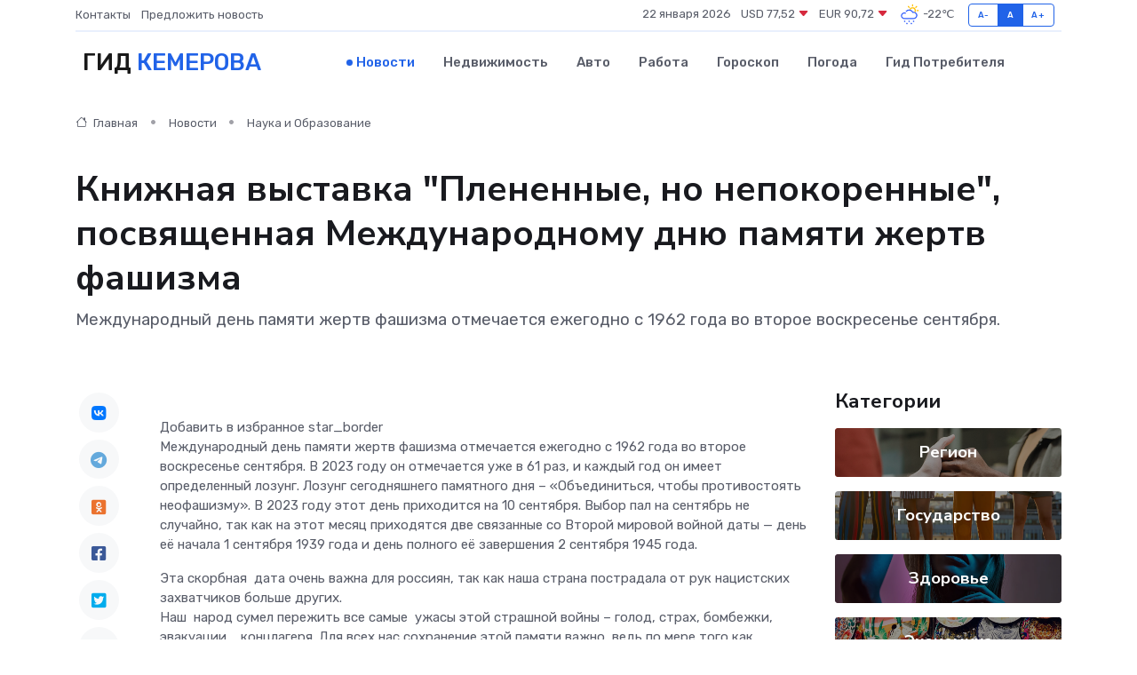

--- FILE ---
content_type: text/html; charset=UTF-8
request_url: https://kemerovo-gid.ru/news/nauka-i-obrazovanie/knizhnaya-vystavka-quot-plenennye-no-nepokorennye-quot-posvyaschennaya-mezhdunarodnomu-dnyu-pamyati-zhertv-fashizma.htm
body_size: 9936
content:
<!DOCTYPE html>
<html lang="ru">
<head>
	<meta charset="utf-8">
	<meta name="csrf-token" content="k7i2VCc7ADYapfCzxLNhPjZUkzryUI6nVjlcM2jB">
    <meta http-equiv="X-UA-Compatible" content="IE=edge">
    <meta name="viewport" content="width=device-width, initial-scale=1">
    <title>Книжная выставка &quot;Плененные, но непокоренные&quot;, посвященная Международному дню памяти жертв фашизма - новости Кемерова</title>
    <meta name="description" property="description" content="Международный день памяти жертв фашизма отмечается ежегодно с 1962 года во второе воскресенье сентября.">
    
    <meta property="fb:pages" content="105958871990207" />
    <link rel="shortcut icon" type="image/x-icon" href="https://kemerovo-gid.ru/favicon.svg">
    <link rel="canonical" href="https://kemerovo-gid.ru/news/nauka-i-obrazovanie/knizhnaya-vystavka-quot-plenennye-no-nepokorennye-quot-posvyaschennaya-mezhdunarodnomu-dnyu-pamyati-zhertv-fashizma.htm">
    <link rel="preconnect" href="https://fonts.gstatic.com">
    <link rel="dns-prefetch" href="https://fonts.googleapis.com">
    <link rel="dns-prefetch" href="https://pagead2.googlesyndication.com">
    <link rel="dns-prefetch" href="https://res.cloudinary.com">
    <link href="https://fonts.googleapis.com/css2?family=Nunito+Sans:wght@400;700&family=Rubik:wght@400;500;700&display=swap" rel="stylesheet">
    <link rel="stylesheet" type="text/css" href="https://kemerovo-gid.ru/assets/font-awesome/css/all.min.css">
    <link rel="stylesheet" type="text/css" href="https://kemerovo-gid.ru/assets/bootstrap-icons/bootstrap-icons.css">
    <link rel="stylesheet" type="text/css" href="https://kemerovo-gid.ru/assets/tiny-slider/tiny-slider.css">
    <link rel="stylesheet" type="text/css" href="https://kemerovo-gid.ru/assets/glightbox/css/glightbox.min.css">
    <link rel="stylesheet" type="text/css" href="https://kemerovo-gid.ru/assets/plyr/plyr.css">
    <link id="style-switch" rel="stylesheet" type="text/css" href="https://kemerovo-gid.ru/assets/css/style.css">
    <link rel="stylesheet" type="text/css" href="https://kemerovo-gid.ru/assets/css/style2.css">

    <meta name="twitter:card" content="summary">
    <meta name="twitter:site" content="@mysite">
    <meta name="twitter:title" content="Книжная выставка &quot;Плененные, но непокоренные&quot;, посвященная Международному дню памяти жертв фашизма - новости Кемерова">
    <meta name="twitter:description" content="Международный день памяти жертв фашизма отмечается ежегодно с 1962 года во второе воскресенье сентября.">
    <meta name="twitter:creator" content="@mysite">
    <meta name="twitter:image:src" content="https://res.cloudinary.com/dvpbhna4j/image/upload/irwslp30d8mscqlfpbd2">
    <meta name="twitter:domain" content="kemerovo-gid.ru">
    <meta name="twitter:card" content="summary_large_image" /><meta name="twitter:image" content="https://res.cloudinary.com/dvpbhna4j/image/upload/irwslp30d8mscqlfpbd2">

    <meta property="og:url" content="http://kemerovo-gid.ru/news/nauka-i-obrazovanie/knizhnaya-vystavka-quot-plenennye-no-nepokorennye-quot-posvyaschennaya-mezhdunarodnomu-dnyu-pamyati-zhertv-fashizma.htm">
    <meta property="og:title" content="Книжная выставка &quot;Плененные, но непокоренные&quot;, посвященная Международному дню памяти жертв фашизма - новости Кемерова">
    <meta property="og:description" content="Международный день памяти жертв фашизма отмечается ежегодно с 1962 года во второе воскресенье сентября.">
    <meta property="og:type" content="website">
    <meta property="og:image" content="https://res.cloudinary.com/dvpbhna4j/image/upload/irwslp30d8mscqlfpbd2">
    <meta property="og:locale" content="ru_RU">
    <meta property="og:site_name" content="Гид Кемерова">
    

    <link rel="image_src" href="https://res.cloudinary.com/dvpbhna4j/image/upload/irwslp30d8mscqlfpbd2" />

    <link rel="alternate" type="application/rss+xml" href="https://kemerovo-gid.ru/feed" title="Кемерово: гид, новости, афиша">
        <script async src="https://pagead2.googlesyndication.com/pagead/js/adsbygoogle.js"></script>
    <script>
        (adsbygoogle = window.adsbygoogle || []).push({
            google_ad_client: "ca-pub-0899253526956684",
            enable_page_level_ads: true
        });
    </script>
        
    
    
    
    <script>if (window.top !== window.self) window.top.location.replace(window.self.location.href);</script>
    <script>if(self != top) { top.location=document.location;}</script>

<!-- Google tag (gtag.js) -->
<script async src="https://www.googletagmanager.com/gtag/js?id=G-71VQP5FD0J"></script>
<script>
  window.dataLayer = window.dataLayer || [];
  function gtag(){dataLayer.push(arguments);}
  gtag('js', new Date());

  gtag('config', 'G-71VQP5FD0J');
</script>
</head>
<body>
<script type="text/javascript" > (function(m,e,t,r,i,k,a){m[i]=m[i]||function(){(m[i].a=m[i].a||[]).push(arguments)}; m[i].l=1*new Date();k=e.createElement(t),a=e.getElementsByTagName(t)[0],k.async=1,k.src=r,a.parentNode.insertBefore(k,a)}) (window, document, "script", "https://mc.yandex.ru/metrika/tag.js", "ym"); ym(54009388, "init", {}); ym(86840228, "init", { clickmap:true, trackLinks:true, accurateTrackBounce:true, webvisor:true });</script> <noscript><div><img src="https://mc.yandex.ru/watch/54009388" style="position:absolute; left:-9999px;" alt="" /><img src="https://mc.yandex.ru/watch/86840228" style="position:absolute; left:-9999px;" alt="" /></div></noscript>
<script type="text/javascript">
    new Image().src = "//counter.yadro.ru/hit?r"+escape(document.referrer)+((typeof(screen)=="undefined")?"":";s"+screen.width+"*"+screen.height+"*"+(screen.colorDepth?screen.colorDepth:screen.pixelDepth))+";u"+escape(document.URL)+";h"+escape(document.title.substring(0,150))+";"+Math.random();
</script>
<!-- Rating@Mail.ru counter -->
<script type="text/javascript">
var _tmr = window._tmr || (window._tmr = []);
_tmr.push({id: "3138453", type: "pageView", start: (new Date()).getTime()});
(function (d, w, id) {
  if (d.getElementById(id)) return;
  var ts = d.createElement("script"); ts.type = "text/javascript"; ts.async = true; ts.id = id;
  ts.src = "https://top-fwz1.mail.ru/js/code.js";
  var f = function () {var s = d.getElementsByTagName("script")[0]; s.parentNode.insertBefore(ts, s);};
  if (w.opera == "[object Opera]") { d.addEventListener("DOMContentLoaded", f, false); } else { f(); }
})(document, window, "topmailru-code");
</script><noscript><div>
<img src="https://top-fwz1.mail.ru/counter?id=3138453;js=na" style="border:0;position:absolute;left:-9999px;" alt="Top.Mail.Ru" />
</div></noscript>
<!-- //Rating@Mail.ru counter -->

<header class="navbar-light navbar-sticky header-static">
    <div class="navbar-top d-none d-lg-block small">
        <div class="container">
            <div class="d-md-flex justify-content-between align-items-center my-1">
                <!-- Top bar left -->
                <ul class="nav">
                    <li class="nav-item">
                        <a class="nav-link ps-0" href="https://kemerovo-gid.ru/contacts">Контакты</a>
                    </li>
                    <li class="nav-item">
                        <a class="nav-link ps-0" href="https://kemerovo-gid.ru/sendnews">Предложить новость</a>
                    </li>
                    
                </ul>
                <!-- Top bar right -->
                <div class="d-flex align-items-center">
                    
                    <ul class="list-inline mb-0 text-center text-sm-end me-3">
						<li class="list-inline-item">
							<span>22 января 2026</span>
						</li>
                        <li class="list-inline-item">
                            <a class="nav-link px-0" href="https://kemerovo-gid.ru/currency">
                                <span>USD 77,52 <i class="bi bi-caret-down-fill text-danger"></i></span>
                            </a>
						</li>
                        <li class="list-inline-item">
                            <a class="nav-link px-0" href="https://kemerovo-gid.ru/currency">
                                <span>EUR 90,72 <i class="bi bi-caret-down-fill text-danger"></i></span>
                            </a>
						</li>
						<li class="list-inline-item">
                            <a class="nav-link px-0" href="https://kemerovo-gid.ru/pogoda">
                                <svg xmlns="http://www.w3.org/2000/svg" width="25" height="25" viewBox="0 0 30 30"><path fill="#315EFB" d="M18 26a1 1 0 1 0 0 2 1 1 0 0 0 0-2m-6 0a1 1 0 1 0 0 2 1 1 0 0 0 0-2m9-3a1 1 0 1 0 0 2 1 1 0 0 0 0-2m-6 0a1 1 0 1 0 0 2 1 1 0 0 0 0-2m-5 1a1 1 0 1 1-2 0 1 1 0 0 1 2 0zM0 0v30V0zm30 0v30V0zm-4.964 13.066a4.948 4.948 0 0 1 0 5.868A4.99 4.99 0 0 1 20.99 21H8.507a4.49 4.49 0 0 1-3.64-1.86 4.458 4.458 0 0 1 0-5.281A4.491 4.491 0 0 1 8.506 12c.686 0 1.37.159 1.996.473a.5.5 0 0 1 .16.766l-.33.399a.502.502 0 0 1-.598.132 2.976 2.976 0 0 0-3.346.608 3.007 3.007 0 0 0 .334 4.532c.527.396 1.177.59 1.836.59H20.94a3.54 3.54 0 0 0 2.163-.711 3.497 3.497 0 0 0 1.358-3.206 3.45 3.45 0 0 0-.706-1.727A3.486 3.486 0 0 0 20.99 12.5c-.07 0-.138.016-.208.02-.328.02-.645.085-.947.192a.496.496 0 0 1-.63-.287 4.637 4.637 0 0 0-.445-.874 4.495 4.495 0 0 0-.584-.733A4.461 4.461 0 0 0 14.998 9.5a4.46 4.46 0 0 0-3.177 1.318 2.326 2.326 0 0 0-.135.147.5.5 0 0 1-.592.131 5.78 5.78 0 0 0-.453-.19.5.5 0 0 1-.21-.79A5.97 5.97 0 0 1 14.998 8a5.97 5.97 0 0 1 4.237 1.757c.398.399.704.85.966 1.319.262-.042.525-.076.79-.076a4.99 4.99 0 0 1 4.045 2.066zM0 0v30V0zm30 0v30V0z"></path><path fill="#FFC000" d="M25.335 3.313a.5.5 0 0 0-.708 0l-1.414 1.414a.5.5 0 0 0 0 .707l.354.353a.5.5 0 0 0 .707 0l1.413-1.414a.5.5 0 0 0 0-.707l-.352-.353zm-10.958 0a.5.5 0 0 0-.708 0l-.353.353a.5.5 0 0 0 0 .707l1.414 1.414a.5.5 0 0 0 .707 0l.354-.353a.5.5 0 0 0 0-.707l-1.414-1.414zM25.501 8.75a.5.5 0 0 0-.5.5v.5a.5.5 0 0 0 .5.5h2a.5.5 0 0 0 .499-.5v-.5a.5.5 0 0 0-.5-.5h-2zM19.25 1a.5.5 0 0 0-.499.5v2a.5.5 0 0 0 .5.5h.5a.5.5 0 0 0 .5-.5v-2a.5.5 0 0 0-.5-.5h-.5zm-3.98 7.025C15.883 6.268 17.536 5 19.5 5A4.5 4.5 0 0 1 24 9.5c0 .784-.22 1.511-.572 2.153a4.997 4.997 0 0 0-1.406-.542A2.976 2.976 0 0 0 22.5 9.5c0-1.655-1.346-3-3-3a3 3 0 0 0-2.74 1.791 5.994 5.994 0 0 0-1.49-.266zM0 0v30V0zm30 0v30V0z"></path></svg>
                                <span>-22&#8451;</span>
                            </a>
						</li>
					</ul>

                    <!-- Font size accessibility START -->
                    <div class="btn-group me-2" role="group" aria-label="font size changer">
                        <input type="radio" class="btn-check" name="fntradio" id="font-sm">
                        <label class="btn btn-xs btn-outline-primary mb-0" for="font-sm">A-</label>

                        <input type="radio" class="btn-check" name="fntradio" id="font-default" checked>
                        <label class="btn btn-xs btn-outline-primary mb-0" for="font-default">A</label>

                        <input type="radio" class="btn-check" name="fntradio" id="font-lg">
                        <label class="btn btn-xs btn-outline-primary mb-0" for="font-lg">A+</label>
                    </div>

                    
                </div>
            </div>
            <!-- Divider -->
            <div class="border-bottom border-2 border-primary opacity-1"></div>
        </div>
    </div>

    <!-- Logo Nav START -->
    <nav class="navbar navbar-expand-lg">
        <div class="container">
            <!-- Logo START -->
            <a class="navbar-brand" href="https://kemerovo-gid.ru" style="text-align: end;">
                
                			<span class="ms-2 fs-3 text-uppercase fw-normal">Гид <span style="color: #2163e8;">Кемерова</span></span>
                            </a>
            <!-- Logo END -->

            <!-- Responsive navbar toggler -->
            <button class="navbar-toggler ms-auto" type="button" data-bs-toggle="collapse"
                data-bs-target="#navbarCollapse" aria-controls="navbarCollapse" aria-expanded="false"
                aria-label="Toggle navigation">
                <span class="text-body h6 d-none d-sm-inline-block">Menu</span>
                <span class="navbar-toggler-icon"></span>
            </button>

            <!-- Main navbar START -->
            <div class="collapse navbar-collapse" id="navbarCollapse">
                <ul class="navbar-nav navbar-nav-scroll mx-auto">
                                        <li class="nav-item"> <a class="nav-link active" href="https://kemerovo-gid.ru/news">Новости</a></li>
                                        <li class="nav-item"> <a class="nav-link" href="https://kemerovo-gid.ru/realty">Недвижимость</a></li>
                                        <li class="nav-item"> <a class="nav-link" href="https://kemerovo-gid.ru/auto">Авто</a></li>
                                        <li class="nav-item"> <a class="nav-link" href="https://kemerovo-gid.ru/job">Работа</a></li>
                                        <li class="nav-item"> <a class="nav-link" href="https://kemerovo-gid.ru/horoscope">Гороскоп</a></li>
                                        <li class="nav-item"> <a class="nav-link" href="https://kemerovo-gid.ru/pogoda">Погода</a></li>
                                        <li class="nav-item"> <a class="nav-link" href="https://kemerovo-gid.ru/poleznoe">Гид потребителя</a></li>
                                    </ul>
            </div>
            <!-- Main navbar END -->

            
        </div>
    </nav>
    <!-- Logo Nav END -->
</header>
    <main>
        <!-- =======================
                Main content START -->
        <section class="pt-3 pb-lg-5">
            <div class="container" data-sticky-container>
                <div class="row">
                    <!-- Main Post START -->
                    <div class="col-lg-9">
                        <!-- Categorie Detail START -->
                        <div class="mb-4">
							<nav aria-label="breadcrumb" itemscope itemtype="http://schema.org/BreadcrumbList">
								<ol class="breadcrumb breadcrumb-dots">
									<li class="breadcrumb-item" itemprop="itemListElement" itemscope itemtype="http://schema.org/ListItem">
										<meta itemprop="name" content="Гид Кемерова">
										<meta itemprop="position" content="1">
										<meta itemprop="item" content="https://kemerovo-gid.ru">
										<a itemprop="url" href="https://kemerovo-gid.ru">
										<i class="bi bi-house me-1"></i> Главная
										</a>
									</li>
									<li class="breadcrumb-item" itemprop="itemListElement" itemscope itemtype="http://schema.org/ListItem">
										<meta itemprop="name" content="Новости">
										<meta itemprop="position" content="2">
										<meta itemprop="item" content="https://kemerovo-gid.ru/news">
										<a itemprop="url" href="https://kemerovo-gid.ru/news"> Новости</a>
									</li>
									<li class="breadcrumb-item" aria-current="page" itemprop="itemListElement" itemscope itemtype="http://schema.org/ListItem">
										<meta itemprop="name" content="Наука и Образование">
										<meta itemprop="position" content="3">
										<meta itemprop="item" content="https://kemerovo-gid.ru/news/nauka-i-obrazovanie">
										<a itemprop="url" href="https://kemerovo-gid.ru/news/nauka-i-obrazovanie"> Наука и Образование</a>
									</li>
									<li aria-current="page" itemprop="itemListElement" itemscope itemtype="http://schema.org/ListItem">
									<meta itemprop="name" content="Книжная выставка &quot;Плененные, но непокоренные&quot;, посвященная Международному дню памяти жертв фашизма">
									<meta itemprop="position" content="4" />
									<meta itemprop="item" content="https://kemerovo-gid.ru/news/nauka-i-obrazovanie/knizhnaya-vystavka-quot-plenennye-no-nepokorennye-quot-posvyaschennaya-mezhdunarodnomu-dnyu-pamyati-zhertv-fashizma.htm">
									</li>
								</ol>
							</nav>
						
                        </div>
                    </div>
                </div>
                <div class="row align-items-center">
                                                        <!-- Content -->
                    <div class="col-md-12 mt-4 mt-md-0">
                                            <h1 class="display-6">Книжная выставка &quot;Плененные, но непокоренные&quot;, посвященная Международному дню памяти жертв фашизма</h1>
                        <p class="lead">Международный день памяти жертв фашизма отмечается ежегодно с 1962 года во второе воскресенье сентября.</p>
                    </div>
				                                    </div>
            </div>
        </section>
        <!-- =======================
        Main START -->
        <section class="pt-0">
            <div class="container position-relative" data-sticky-container>
                <div class="row">
                    <!-- Left sidebar START -->
                    <div class="col-md-1">
                        <div class="text-start text-lg-center mb-5" data-sticky data-margin-top="80" data-sticky-for="767">
                            <style>
                                .fa-vk::before {
                                    color: #07f;
                                }
                                .fa-telegram::before {
                                    color: #64a9dc;
                                }
                                .fa-facebook-square::before {
                                    color: #3b5998;
                                }
                                .fa-odnoklassniki-square::before {
                                    color: #eb722e;
                                }
                                .fa-twitter-square::before {
                                    color: #00aced;
                                }
                                .fa-whatsapp::before {
                                    color: #65bc54;
                                }
                                .fa-viber::before {
                                    color: #7b519d;
                                }
                                .fa-moimir svg {
                                    background-color: #168de2;
                                    height: 18px;
                                    width: 18px;
                                    background-size: 18px 18px;
                                    border-radius: 4px;
                                    margin-bottom: 2px;
                                }
                            </style>
                            <ul class="nav text-white-force">
                                <li class="nav-item">
                                    <a class="nav-link icon-md rounded-circle m-1 p-0 fs-5 bg-light" href="https://vk.com/share.php?url=https://kemerovo-gid.ru/news/nauka-i-obrazovanie/knizhnaya-vystavka-quot-plenennye-no-nepokorennye-quot-posvyaschennaya-mezhdunarodnomu-dnyu-pamyati-zhertv-fashizma.htm&title=Книжная выставка &amp;quot;Плененные, но непокоренные&amp;quot;, посвященная Международному дню памяти жертв фашизма - новости Кемерова&utm_source=share" rel="nofollow" target="_blank">
                                        <i class="fab fa-vk align-middle text-body"></i>
                                    </a>
                                </li>
                                <li class="nav-item">
                                    <a class="nav-link icon-md rounded-circle m-1 p-0 fs-5 bg-light" href="https://t.me/share/url?url=https://kemerovo-gid.ru/news/nauka-i-obrazovanie/knizhnaya-vystavka-quot-plenennye-no-nepokorennye-quot-posvyaschennaya-mezhdunarodnomu-dnyu-pamyati-zhertv-fashizma.htm&text=Книжная выставка &amp;quot;Плененные, но непокоренные&amp;quot;, посвященная Международному дню памяти жертв фашизма - новости Кемерова&utm_source=share" rel="nofollow" target="_blank">
                                        <i class="fab fa-telegram align-middle text-body"></i>
                                    </a>
                                </li>
                                <li class="nav-item">
                                    <a class="nav-link icon-md rounded-circle m-1 p-0 fs-5 bg-light" href="https://connect.ok.ru/offer?url=https://kemerovo-gid.ru/news/nauka-i-obrazovanie/knizhnaya-vystavka-quot-plenennye-no-nepokorennye-quot-posvyaschennaya-mezhdunarodnomu-dnyu-pamyati-zhertv-fashizma.htm&title=Книжная выставка &amp;quot;Плененные, но непокоренные&amp;quot;, посвященная Международному дню памяти жертв фашизма - новости Кемерова&utm_source=share" rel="nofollow" target="_blank">
                                        <i class="fab fa-odnoklassniki-square align-middle text-body"></i>
                                    </a>
                                </li>
                                <li class="nav-item">
                                    <a class="nav-link icon-md rounded-circle m-1 p-0 fs-5 bg-light" href="https://www.facebook.com/sharer.php?src=sp&u=https://kemerovo-gid.ru/news/nauka-i-obrazovanie/knizhnaya-vystavka-quot-plenennye-no-nepokorennye-quot-posvyaschennaya-mezhdunarodnomu-dnyu-pamyati-zhertv-fashizma.htm&title=Книжная выставка &amp;quot;Плененные, но непокоренные&amp;quot;, посвященная Международному дню памяти жертв фашизма - новости Кемерова&utm_source=share" rel="nofollow" target="_blank">
                                        <i class="fab fa-facebook-square align-middle text-body"></i>
                                    </a>
                                </li>
                                <li class="nav-item">
                                    <a class="nav-link icon-md rounded-circle m-1 p-0 fs-5 bg-light" href="https://twitter.com/intent/tweet?text=Книжная выставка &amp;quot;Плененные, но непокоренные&amp;quot;, посвященная Международному дню памяти жертв фашизма - новости Кемерова&url=https://kemerovo-gid.ru/news/nauka-i-obrazovanie/knizhnaya-vystavka-quot-plenennye-no-nepokorennye-quot-posvyaschennaya-mezhdunarodnomu-dnyu-pamyati-zhertv-fashizma.htm&utm_source=share" rel="nofollow" target="_blank">
                                        <i class="fab fa-twitter-square align-middle text-body"></i>
                                    </a>
                                </li>
                                <li class="nav-item">
                                    <a class="nav-link icon-md rounded-circle m-1 p-0 fs-5 bg-light" href="https://api.whatsapp.com/send?text=Книжная выставка &amp;quot;Плененные, но непокоренные&amp;quot;, посвященная Международному дню памяти жертв фашизма - новости Кемерова https://kemerovo-gid.ru/news/nauka-i-obrazovanie/knizhnaya-vystavka-quot-plenennye-no-nepokorennye-quot-posvyaschennaya-mezhdunarodnomu-dnyu-pamyati-zhertv-fashizma.htm&utm_source=share" rel="nofollow" target="_blank">
                                        <i class="fab fa-whatsapp align-middle text-body"></i>
                                    </a>
                                </li>
                                <li class="nav-item">
                                    <a class="nav-link icon-md rounded-circle m-1 p-0 fs-5 bg-light" href="viber://forward?text=Книжная выставка &amp;quot;Плененные, но непокоренные&amp;quot;, посвященная Международному дню памяти жертв фашизма - новости Кемерова https://kemerovo-gid.ru/news/nauka-i-obrazovanie/knizhnaya-vystavka-quot-plenennye-no-nepokorennye-quot-posvyaschennaya-mezhdunarodnomu-dnyu-pamyati-zhertv-fashizma.htm&utm_source=share" rel="nofollow" target="_blank">
                                        <i class="fab fa-viber align-middle text-body"></i>
                                    </a>
                                </li>
                                <li class="nav-item">
                                    <a class="nav-link icon-md rounded-circle m-1 p-0 fs-5 bg-light" href="https://connect.mail.ru/share?url=https://kemerovo-gid.ru/news/nauka-i-obrazovanie/knizhnaya-vystavka-quot-plenennye-no-nepokorennye-quot-posvyaschennaya-mezhdunarodnomu-dnyu-pamyati-zhertv-fashizma.htm&title=Книжная выставка &amp;quot;Плененные, но непокоренные&amp;quot;, посвященная Международному дню памяти жертв фашизма - новости Кемерова&utm_source=share" rel="nofollow" target="_blank">
                                        <i class="fab fa-moimir align-middle text-body"><svg viewBox='0 0 24 24' xmlns='http://www.w3.org/2000/svg'><path d='M8.889 9.667a1.333 1.333 0 100-2.667 1.333 1.333 0 000 2.667zm6.222 0a1.333 1.333 0 100-2.667 1.333 1.333 0 000 2.667zm4.77 6.108l-1.802-3.028a.879.879 0 00-1.188-.307.843.843 0 00-.313 1.166l.214.36a6.71 6.71 0 01-4.795 1.996 6.711 6.711 0 01-4.792-1.992l.217-.364a.844.844 0 00-.313-1.166.878.878 0 00-1.189.307l-1.8 3.028a.844.844 0 00.312 1.166.88.88 0 001.189-.307l.683-1.147a8.466 8.466 0 005.694 2.18 8.463 8.463 0 005.698-2.184l.685 1.151a.873.873 0 001.189.307.844.844 0 00.312-1.166z' fill='#FFF' fill-rule='evenodd'/></svg></i>
                                    </a>
                                </li>
                                
                            </ul>
                        </div>
                    </div>
                    <!-- Left sidebar END -->

                    <!-- Main Content START -->
                    <div class="col-md-10 col-lg-8 mb-5">
                        <div class="mb-4">
                                                    </div>
                        <div itemscope itemtype="http://schema.org/NewsArticle">
                            <meta itemprop="headline" content="Книжная выставка &quot;Плененные, но непокоренные&quot;, посвященная Международному дню памяти жертв фашизма">
                            <meta itemprop="identifier" content="https://kemerovo-gid.ru/8396615">
                            <span itemprop="articleBody">Добавить в избранное  star_border 

<p> Международный день памяти жертв фашизма отмечается ежегодно с 1962 года во второе воскресенье сентября. В 2023 году он отмечается уже в 61 раз, и каждый год он имеет определенный лозунг. Лозунг сегодняшнего памятного дня – «Объединиться, чтобы противостоять неофашизму». В 2023 году этот день приходится на 10 сентября. Выбор пал на сентябрь не случайно, так как на этот месяц приходятся две связанные со Второй мировой войной даты — день её начала 1 сентября 1939 года и день полного её завершения 2 сентября 1945 года. </p> <p> Эта скорбная  дата очень важна для россиян, так как наша страна пострадала от рук нацистских захватчиков больше других. <br> Наш  народ сумел пережить все самые  ужасы этой страшной войны – голод, страх, бомбежки, эвакуации,   концлагеря. Для всех нас сохранение этой памяти важно, ведь по мере того как забываются ужасы войны, начинает возрождаться фашизм, а вместе с этим происходит оправдание действий военных преступников и искажение исторических фактов.  
										
											
											

										
</p> <p> Международный день памяти жертв фашизма был создан для того, чтобы не дать трагедии повториться, а  жестокой и губительной идеологии не позволить  вновь захватить умы и сердца людей. Все вместе   мы  не должны этого допустить!  </p> <p> В читальном зале отдела библиотечного краеведения оформлена книжная выставка, посвященная Международному дню памяти жертв фашизма. Н ней представлены издания по истории фашистских концлагерей, воспоминания узников фашистских концлагерей, в том числе – воспоминания малолетних узников, у которых фашизм растоптал детство. Помимо книг на выставке представлена газета «Судьба», которую издает Международный союз бывших малолетних узников фашизма. </p> <p> Работа выставки продлится до конца сентября. </p></span>
                        </div>
                                                                        <div><a href="https://kemrsl.ru/knizhnaya-vyistavka-plenennyie-no-nepokorennyie-posvyashhennaya-mezhdunarodnomu-dnyu-pamyati-zhertv-fashizma.html" target="_blank" rel="author">Источник</a></div>
                                                                        <div class="col-12 mt-3"><a href="https://kemerovo-gid.ru/sendnews">Предложить новость</a></div>
                        <div class="col-12 mt-5">
                            <h2 class="my-3">Последние новости</h2>
                            <div class="row gy-4">
                                <!-- Card item START -->
<div class="col-sm-6">
    <div class="card" itemscope="" itemtype="http://schema.org/BlogPosting">
        <!-- Card img -->
        <div class="position-relative">
                        <img class="card-img" src="https://res.cloudinary.com/dvpbhna4j/image/upload/c_fill,w_420,h_315,q_auto,g_face/otpqc1fvz1onfcctuph5" alt="Противодействие экстремизму" itemprop="image">
                    </div>
        <div class="card-body px-0 pt-3" itemprop="name">
            <h4 class="card-title" itemprop="headline"><a href="https://kemerovo-gid.ru/news/gosudarstvo/protivodeystvie-ekstremizmu.htm"
                    class="btn-link text-reset fw-bold" itemprop="url">Противодействие экстремизму</a></h4>
            <p class="card-text" itemprop="articleBody">Уважаемые заявители!

Центр по противодействию экстремизму ГУ МВД России по Кемеровской области - Кузбассу информирует об ответственности, предусмотренной за совершение экстремистских преступлений и правонарушений,</p>
        </div>
        <meta itemprop="author" content="Редактор"/>
        <meta itemscope itemprop="mainEntityOfPage" itemType="https://schema.org/WebPage" itemid="https://kemerovo-gid.ru/news/gosudarstvo/protivodeystvie-ekstremizmu.htm"/>
        <meta itemprop="dateModified" content="2025-04-06"/>
        <meta itemprop="datePublished" content="2025-04-06"/>
    </div>
</div>
<!-- Card item END -->
<!-- Card item START -->
<div class="col-sm-6">
    <div class="card" itemscope="" itemtype="http://schema.org/BlogPosting">
        <!-- Card img -->
        <div class="position-relative">
                        <img class="card-img" src="https://res.cloudinary.com/dvpbhna4j/image/upload/c_fill,w_420,h_315,q_auto,g_face/mmqamlkvnckr4cgh6k2f" alt="УФНС России по Кемеровской области - Кузбассу приглашает на вебинар для представителей бизнеса" itemprop="image">
                    </div>
        <div class="card-body px-0 pt-3" itemprop="name">
            <h4 class="card-title" itemprop="headline"><a href="https://kemerovo-gid.ru/news/gosudarstvo/ufns-rossii-po-kemerovskoy-oblasti-kuzbassu-priglashaet-na-vebinar-dlya-predstaviteley-biznesa.htm"
                    class="btn-link text-reset fw-bold" itemprop="url">УФНС России по Кемеровской области - Кузбассу приглашает на вебинар для представителей бизнеса</a></h4>
            <p class="card-text" itemprop="articleBody">Это архивная публикация - она может содержать устаревшую информацию.</p>
        </div>
        <meta itemprop="author" content="Редактор"/>
        <meta itemscope itemprop="mainEntityOfPage" itemType="https://schema.org/WebPage" itemid="https://kemerovo-gid.ru/news/gosudarstvo/ufns-rossii-po-kemerovskoy-oblasti-kuzbassu-priglashaet-na-vebinar-dlya-predstaviteley-biznesa.htm"/>
        <meta itemprop="dateModified" content="2025-04-06"/>
        <meta itemprop="datePublished" content="2025-04-06"/>
    </div>
</div>
<!-- Card item END -->
<!-- Card item START -->
<div class="col-sm-6">
    <div class="card" itemscope="" itemtype="http://schema.org/BlogPosting">
        <!-- Card img -->
        <div class="position-relative">
                        <img class="card-img" src="https://kemerovo-gid.ru/images/noimg-420x315.png" alt="О государственной регистрации некоммерческих организаций за период с 31 марта по 04 апреля 2025 года">
                    </div>
        <div class="card-body px-0 pt-3" itemprop="name">
            <h4 class="card-title" itemprop="headline"><a href="https://kemerovo-gid.ru/news/gosudarstvo/o-gosudarstvennoy-registracii-nekommercheskih-organizaciy-za-period-s-31-marta-po-04-aprelya-2025-goda.htm"
                    class="btn-link text-reset fw-bold" itemprop="url">О государственной регистрации некоммерческих организаций за период с 31 марта по 04 апреля 2025 года</a></h4>
            <p class="card-text" itemprop="articleBody">Управлением Министерства юстиции Российской Федерации по Кемеровской области - Кузбассу за период с 31 марта по 04 апреля приняты решения:</p>
        </div>
        <meta itemprop="author" content="Редактор"/>
        <meta itemscope itemprop="mainEntityOfPage" itemType="https://schema.org/WebPage" itemid="https://kemerovo-gid.ru/news/gosudarstvo/o-gosudarstvennoy-registracii-nekommercheskih-organizaciy-za-period-s-31-marta-po-04-aprelya-2025-goda.htm"/>
        <meta itemprop="dateModified" content="2025-04-06"/>
        <meta itemprop="datePublished" content="2025-04-06"/>
    </div>
</div>
<!-- Card item END -->
<!-- Card item START -->
<div class="col-sm-6">
    <div class="card" itemscope="" itemtype="http://schema.org/BlogPosting">
        <!-- Card img -->
        <div class="position-relative">
            <img class="card-img" src="https://res.cloudinary.com/dzttx7cpc/image/upload/c_fill,w_420,h_315,q_auto,g_face/r7veu3ey8cqaawwwsw5m" alt="Пошаговое руководство: как грамотно оформить первый микрозайм" itemprop="image">
        </div>
        <div class="card-body px-0 pt-3" itemprop="name">
            <h4 class="card-title" itemprop="headline"><a href="https://simferopol-gid.ru/news/ekonomika/poshagovoe-rukovodstvo-kak-gramotno-oformit-pervyy-mikrozaym.htm" class="btn-link text-reset fw-bold" itemprop="url">Пошаговое руководство: как грамотно оформить первый микрозайм</a></h4>
            <p class="card-text" itemprop="articleBody">Как взять кредит с умом и не пожалеть об этом спустя пару месяцев</p>
        </div>
        <meta itemprop="author" content="Редактор"/>
        <meta itemscope itemprop="mainEntityOfPage" itemType="https://schema.org/WebPage" itemid="https://simferopol-gid.ru/news/ekonomika/poshagovoe-rukovodstvo-kak-gramotno-oformit-pervyy-mikrozaym.htm"/>
        <meta itemprop="dateModified" content="2026-01-22"/>
        <meta itemprop="datePublished" content="2026-01-22"/>
    </div>
</div>
<!-- Card item END -->
                            </div>
                        </div>
						<div class="col-12 bg-primary bg-opacity-10 p-2 mt-3 rounded">
							На этом сайте вы сможете узнать актуальные данные о <a href="https://prokopevsk-gid.ru/pogoda">погоде в Прокопьевске</a>, включая прогнозы на ближайшие дни и часы
						</div>
                        <!-- Comments START -->
                        <div class="mt-5">
                            <h3>Комментарии (0)</h3>
                        </div>
                        <!-- Comments END -->
                        <!-- Reply START -->
                        <div>
                            <h3>Добавить комментарий</h3>
                            <small>Ваш email не публикуется. Обязательные поля отмечены *</small>
                            <form class="row g-3 mt-2">
                                <div class="col-md-6">
                                    <label class="form-label">Имя *</label>
                                    <input type="text" class="form-control" aria-label="First name">
                                </div>
                                <div class="col-md-6">
                                    <label class="form-label">Email *</label>
                                    <input type="email" class="form-control">
                                </div>
                                <div class="col-12">
                                    <label class="form-label">Текст комментария *</label>
                                    <textarea class="form-control" rows="3"></textarea>
                                </div>
                                <div class="col-12">
                                    <button type="submit" class="btn btn-primary">Оставить комментарий</button>
                                </div>
                            </form>
                        </div>
                        <!-- Reply END -->
                    </div>
                    <!-- Main Content END -->
                    <!-- Right sidebar START -->
                    <div class="col-lg-3 d-none d-lg-block">
                        <div data-sticky data-margin-top="80" data-sticky-for="991">
                            <!-- Categories -->
                            <div>
                                <h4 class="mb-3">Категории</h4>
                                                                    <!-- Category item -->
                                    <div class="text-center mb-3 card-bg-scale position-relative overflow-hidden rounded"
                                        style="background-image:url(https://kemerovo-gid.ru/assets/images/blog/4by3/09.jpg); background-position: center left; background-size: cover;">
                                        <div class="bg-dark-overlay-4 p-3">
                                            <a href="https://kemerovo-gid.ru/news/region"
                                                class="stretched-link btn-link fw-bold text-white h5">Регион</a>
                                        </div>
                                    </div>
                                                                    <!-- Category item -->
                                    <div class="text-center mb-3 card-bg-scale position-relative overflow-hidden rounded"
                                        style="background-image:url(https://kemerovo-gid.ru/assets/images/blog/4by3/07.jpg); background-position: center left; background-size: cover;">
                                        <div class="bg-dark-overlay-4 p-3">
                                            <a href="https://kemerovo-gid.ru/news/gosudarstvo"
                                                class="stretched-link btn-link fw-bold text-white h5">Государство</a>
                                        </div>
                                    </div>
                                                                    <!-- Category item -->
                                    <div class="text-center mb-3 card-bg-scale position-relative overflow-hidden rounded"
                                        style="background-image:url(https://kemerovo-gid.ru/assets/images/blog/4by3/08.jpg); background-position: center left; background-size: cover;">
                                        <div class="bg-dark-overlay-4 p-3">
                                            <a href="https://kemerovo-gid.ru/news/zdorove"
                                                class="stretched-link btn-link fw-bold text-white h5">Здоровье</a>
                                        </div>
                                    </div>
                                                                    <!-- Category item -->
                                    <div class="text-center mb-3 card-bg-scale position-relative overflow-hidden rounded"
                                        style="background-image:url(https://kemerovo-gid.ru/assets/images/blog/4by3/04.jpg); background-position: center left; background-size: cover;">
                                        <div class="bg-dark-overlay-4 p-3">
                                            <a href="https://kemerovo-gid.ru/news/ekonomika"
                                                class="stretched-link btn-link fw-bold text-white h5">Экономика</a>
                                        </div>
                                    </div>
                                                                    <!-- Category item -->
                                    <div class="text-center mb-3 card-bg-scale position-relative overflow-hidden rounded"
                                        style="background-image:url(https://kemerovo-gid.ru/assets/images/blog/4by3/08.jpg); background-position: center left; background-size: cover;">
                                        <div class="bg-dark-overlay-4 p-3">
                                            <a href="https://kemerovo-gid.ru/news/politika"
                                                class="stretched-link btn-link fw-bold text-white h5">Политика</a>
                                        </div>
                                    </div>
                                                                    <!-- Category item -->
                                    <div class="text-center mb-3 card-bg-scale position-relative overflow-hidden rounded"
                                        style="background-image:url(https://kemerovo-gid.ru/assets/images/blog/4by3/01.jpg); background-position: center left; background-size: cover;">
                                        <div class="bg-dark-overlay-4 p-3">
                                            <a href="https://kemerovo-gid.ru/news/nauka-i-obrazovanie"
                                                class="stretched-link btn-link fw-bold text-white h5">Наука и Образование</a>
                                        </div>
                                    </div>
                                                                    <!-- Category item -->
                                    <div class="text-center mb-3 card-bg-scale position-relative overflow-hidden rounded"
                                        style="background-image:url(https://kemerovo-gid.ru/assets/images/blog/4by3/04.jpg); background-position: center left; background-size: cover;">
                                        <div class="bg-dark-overlay-4 p-3">
                                            <a href="https://kemerovo-gid.ru/news/proisshestviya"
                                                class="stretched-link btn-link fw-bold text-white h5">Происшествия</a>
                                        </div>
                                    </div>
                                                                    <!-- Category item -->
                                    <div class="text-center mb-3 card-bg-scale position-relative overflow-hidden rounded"
                                        style="background-image:url(https://kemerovo-gid.ru/assets/images/blog/4by3/02.jpg); background-position: center left; background-size: cover;">
                                        <div class="bg-dark-overlay-4 p-3">
                                            <a href="https://kemerovo-gid.ru/news/religiya"
                                                class="stretched-link btn-link fw-bold text-white h5">Религия</a>
                                        </div>
                                    </div>
                                                                    <!-- Category item -->
                                    <div class="text-center mb-3 card-bg-scale position-relative overflow-hidden rounded"
                                        style="background-image:url(https://kemerovo-gid.ru/assets/images/blog/4by3/02.jpg); background-position: center left; background-size: cover;">
                                        <div class="bg-dark-overlay-4 p-3">
                                            <a href="https://kemerovo-gid.ru/news/kultura"
                                                class="stretched-link btn-link fw-bold text-white h5">Культура</a>
                                        </div>
                                    </div>
                                                                    <!-- Category item -->
                                    <div class="text-center mb-3 card-bg-scale position-relative overflow-hidden rounded"
                                        style="background-image:url(https://kemerovo-gid.ru/assets/images/blog/4by3/03.jpg); background-position: center left; background-size: cover;">
                                        <div class="bg-dark-overlay-4 p-3">
                                            <a href="https://kemerovo-gid.ru/news/sport"
                                                class="stretched-link btn-link fw-bold text-white h5">Спорт</a>
                                        </div>
                                    </div>
                                                                    <!-- Category item -->
                                    <div class="text-center mb-3 card-bg-scale position-relative overflow-hidden rounded"
                                        style="background-image:url(https://kemerovo-gid.ru/assets/images/blog/4by3/03.jpg); background-position: center left; background-size: cover;">
                                        <div class="bg-dark-overlay-4 p-3">
                                            <a href="https://kemerovo-gid.ru/news/obschestvo"
                                                class="stretched-link btn-link fw-bold text-white h5">Общество</a>
                                        </div>
                                    </div>
                                                            </div>
                        </div>
                    </div>
                    <!-- Right sidebar END -->
                </div>
        </section>
    </main>
<footer class="bg-dark pt-5">
    
    <!-- Footer copyright START -->
    <div class="bg-dark-overlay-3 mt-5">
        <div class="container">
            <div class="row align-items-center justify-content-md-between py-4">
                <div class="col-md-6">
                    <!-- Copyright -->
                    <div class="text-center text-md-start text-primary-hover text-muted">
                        &#169;2026 Кемерово. Все права защищены.
                    </div>
                </div>
                
            </div>
        </div>
    </div>
    <!-- Footer copyright END -->
    <script type="application/ld+json">
        {"@context":"https:\/\/schema.org","@type":"Organization","name":"\u041a\u0435\u043c\u0435\u0440\u043e\u0432\u043e - \u0433\u0438\u0434, \u043d\u043e\u0432\u043e\u0441\u0442\u0438, \u0430\u0444\u0438\u0448\u0430","url":"https:\/\/kemerovo-gid.ru","sameAs":["https:\/\/vk.com\/public207906083","https:\/\/t.me\/kemerovo_gid"]}
    </script>
</footer>
<!-- Back to top -->
<div class="back-top"><i class="bi bi-arrow-up-short"></i></div>
<script src="https://kemerovo-gid.ru/assets/bootstrap/js/bootstrap.bundle.min.js"></script>
<script src="https://kemerovo-gid.ru/assets/tiny-slider/tiny-slider.js"></script>
<script src="https://kemerovo-gid.ru/assets/sticky-js/sticky.min.js"></script>
<script src="https://kemerovo-gid.ru/assets/glightbox/js/glightbox.min.js"></script>
<script src="https://kemerovo-gid.ru/assets/plyr/plyr.js"></script>
<script src="https://kemerovo-gid.ru/assets/js/functions.js"></script>
<script src="https://yastatic.net/share2/share.js" async></script>
<script defer src="https://static.cloudflareinsights.com/beacon.min.js/vcd15cbe7772f49c399c6a5babf22c1241717689176015" integrity="sha512-ZpsOmlRQV6y907TI0dKBHq9Md29nnaEIPlkf84rnaERnq6zvWvPUqr2ft8M1aS28oN72PdrCzSjY4U6VaAw1EQ==" data-cf-beacon='{"version":"2024.11.0","token":"79c5d6c85c0644b8b1238a6dac89f824","r":1,"server_timing":{"name":{"cfCacheStatus":true,"cfEdge":true,"cfExtPri":true,"cfL4":true,"cfOrigin":true,"cfSpeedBrain":true},"location_startswith":null}}' crossorigin="anonymous"></script>
</body>
</html>


--- FILE ---
content_type: text/html; charset=utf-8
request_url: https://www.google.com/recaptcha/api2/aframe
body_size: 268
content:
<!DOCTYPE HTML><html><head><meta http-equiv="content-type" content="text/html; charset=UTF-8"></head><body><script nonce="Fq_Y9bVGE7yxS2VgfD0LLA">/** Anti-fraud and anti-abuse applications only. See google.com/recaptcha */ try{var clients={'sodar':'https://pagead2.googlesyndication.com/pagead/sodar?'};window.addEventListener("message",function(a){try{if(a.source===window.parent){var b=JSON.parse(a.data);var c=clients[b['id']];if(c){var d=document.createElement('img');d.src=c+b['params']+'&rc='+(localStorage.getItem("rc::a")?sessionStorage.getItem("rc::b"):"");window.document.body.appendChild(d);sessionStorage.setItem("rc::e",parseInt(sessionStorage.getItem("rc::e")||0)+1);localStorage.setItem("rc::h",'1769067046970');}}}catch(b){}});window.parent.postMessage("_grecaptcha_ready", "*");}catch(b){}</script></body></html>